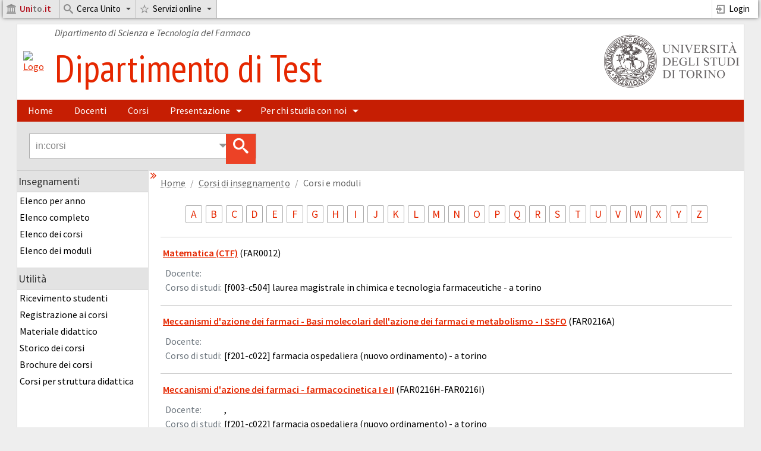

--- FILE ---
content_type: text/html; charset=UTF-8
request_url: http://farmacia.testcampusnet.unito.it/do/corsi.pl/Search?az=M&format=DEFAULT&title=Corsi%20e%20moduli&max=20&first=0&azindex=corso
body_size: 7835
content:
<!DOCTYPE html>
<html class="istanza-classe istanza-df87 db-corsi pg-Search" lang="it">
<head>
<title>Risultati della ricerca - Dipartimento di Test - Università degli Studi di Torino</title>
<meta charset="UTF-8">
<!-- Google / Search Engine Tags -->
<meta itemprop="name" content="Risultati della ricerca">
<meta itemprop="description" content="Corsi di insegnamento della classe di Dipartimento di Test">
<meta itemprop="image" content="http://farmacia.testcampusnet.unito.it/logos/logoSocialMedia.png">
<!-- Facebook Meta Tags -->
<meta property="og:locale" content="it_IT">
<meta property="og:site_name" content="Dipartimento di Test">
<meta property="og:url" content="http://farmacia.testcampusnet.unito.it/do/corsi.pl/Search?az=M&format=DEFAULT&title=Corsi%20e%20moduli&max=20&first=0&azindex=corso">
<meta property="og:type" content="website">
<meta property="og:title" content="Risultati della ricerca">
<meta property="og:description" content="Corsi di insegnamento della classe di Dipartimento di Test">
<meta property="og:image" content="http://farmacia.testcampusnet.unito.it/logos/logoSocialMedia.png">
<!-- Twitter Meta Tags -->
<meta name="twitter:card" content="summary_large_image">
<meta name="twitter:title" content="Risultati della ricerca">
<meta name="twitter:description" content="Corsi di insegnamento della classe di Dipartimento di Test">
<meta name="twitter:image" content="http://farmacia.testcampusnet.unito.it/logos/logoSocialMedia.png">
<meta name="keywords" content="università, didattica, laurea, docenti, corsi di insegnamento, orario lezioni, avvisi studenti, appelli, aule, iscrizione esami, newsletter, verbali, tesi disponibili, wap, Università degli Studi di Torino">
<meta name="author" content="Università degli Studi di Torino">
<meta name="viewport" content="width=device-width, initial-scale=1">
<link rel="shortcut icon" href="/logos/favicon.png">

<link href="/css/themes/vermiglio/stylesheet.css" rel="stylesheet" type="text/css">
<link href="/mycss/stylesheet.css" rel="stylesheet" type="text/css">
<link rel="stylesheet" type="text/css" href="/tools/highslide/highslide.css">
<link rel="stylesheet" type="text/css" href="/tools/prototype/mydows/themes/bootstrap/stylesheet.css">
<link rel="stylesheet" type="text/css" href="/tools/tiny_slider/tiny-slider.css">

<style>h2.icons-homepage-header {display:none}</style>
<script type="text/javascript">var Language="it";</script>
<script type="text/javascript" src="/tools/prototype/prototype.js"></script>
<script type="text/javascript" src="/js/javascripts.js"></script>
<script type="text/javascript" src="/tools/prototype/mydows/mydows.js"></script>
<script type="text/javascript" src="/tools/prototype/scriptaculous/scriptaculous.js?load=effects,dragdrop,controls,slider,builder"></script>
<script type="text/javascript" src="/tools/tablesort/tablesort.min.js"></script>
<script type="text/javascript" src="/tools/tiny_slider/tiny-slider.js"></script>
<script type="text/javascript" src="/tools/highslide/highslide.js"></script>
<script type="text/javascript" src="/tools/tooltip/tooltip.js"></script>
<script type="text/javascript" src="/tools/dropzone/dropzone.js"></script>
<script type="text/javascript" src="/tools/store/store.js"></script>


<script type="text/javascript">
	var HelpBaseURL="/do/aiuto.pl";
	//window.addEventListener('load', function() {FastClick.attach(document.body)}, false);
	hs.graphicsDir = '/tools/highslide/graphics/';
	hs.showCredits = false;
	hs.allowWidthReduction = true;
	hs.allowHeightReduction = true;
	hs.lang = hsLangPack();
	Dropzone.autoDiscover = false;
	var DBL_TAP_THRESHOLD = 300;
</script>
<script type="text/javascript" src="/tools/tocca/Tocca.min.js"></script>
<script type="text/javascript">window.___gcfg = {lang: 'it', parsetags: 'explicit'}</script>
<script type="text/javascript" src="https://apis.google.com/js/platform.js"></script>
</head>

<body >
<!-- Inizio top menu -->
<!--[if lte IE 8]>
    <h3 style="text-align:center; border:4px solid #cc0000;background-color:#ffff00;padding:20px>">Questo sito non supporta versioni di Internet Explorer inferiori alla 9.0.<br>Aggiorna il browser o utilizza Chrome, Firefox, Opera o Safari.<br></h3>
<![endif]-->
<ul class="sky-top-menu sky-top-menu-fixed sky-top-menu-response-to-icons">
	<!-- Unito -->
	<li class="portale-menu menu-ateneo-home">
		<a href="https://www.unito.it"><i class="icon icon-university"></i><strong><span style="color:#b3111e;">Uni</span><span style="color:#737373">to</span><span style="color:#b3111e">.it</span></strong></a>
	</li>
	<!-- Unito -->
	<li aria-haspopup="true" class="portale-menu keep-open menu-ateneo-cerca">
		<a href="#"><i class="icon icon-search3"></i>Cerca Unito<i class="icon icon-indicator icon-arrow-down2"></i></a>
		<div class="grid-container5">
			<form name="cercaUnitoForm" action="javascript:void(0)">
				<fieldset>					
						<label class="radio" style="display:inline">
							<input type="radio" name="engine" value="unito" checked> Unito
						</label>
						<label class="radio" style="display:inline;margin-left:20px;">
							<input type="radio" name="engine" value="rubrica"> Rubrica
						</label>
						<label class="radio" style="display:inline;margin-left:20px;">
							<input type="radio" name="engine" value="iris"> Prodotti della ricerca
						</label>
						<div class="input">
							<button type="submit" class="button mega-menu-search" onClick="cercaUnito()">Cerca</button>
							<input type="text" name="testo" class="mega-menu-search" placeholder="Testo da cercare">
						</div>
				</fieldset>						
			</form>
		</div>
	</li>
	<li aria-haspopup="true" class="portale-menu menu-ateneo-servizi">
		<a href="javascript:void(0);" ><i class="icon icon-star"></i>Servizi online<i class="icon icon-indicator icon-arrow-down2"></i></a>
		<div class="grid-container8">
			<div class="grid-column grid-column3 grid-responsive">
				<h3>Studenti</h3>
				<ul class="regular-list">
					<li><a target=unito href="http://www.unito.it/eduwebmail">Email</a></li>
					<li><a target=unito href="http://www.unito.it/servizi/lo-studio/job-placement">Job Placement</a></li>
					<li><a target=unito href="http://www.unito.it/internazionalita/studiare-e-lavorare-allestero/mobilita-studenti">Mobilità Internazionale</a></li>
					<li><a target=unito href="http://www.unito.it/didattica/tasse">Tasse</a></li>
					<li><a target=unito href="http://www.edisu.piemonte.it">Edisu</a></li>
					<li><a target=unito href="http://www.unito.it/ateneo/organizzazione/organi-di-ateneo/comitato-unico-di-garanzia">Comitato Unico di Garanzia - CUG</a></li>					
					<li><a target=unito href="http://www.unito.it/servizi/lo-studio/studenti-disabili">Servizi per studenti disabili</a></li>
					<li><a target=unito href="http://www.unito.it/ateneo/statuto-e-regolamenti">Statuto e regolamenti</a></li>
					<li><a target=unito href="http://www.unito.it/maps/mappa_strutture.html">UniTO Maps</a></li>
					<li><a target=unito href="http://www.unito.it/servizi/lo-studio/certificazione-informatica">ECDL</a></li>
					<li><a target=unito href="http://www.custorino.it/homepage">Sport</a></li>
					<li><a target=unito href="http://www.unito.it/servizi/servizi-line/tutti-i-servizi-line">Altri servizi online di Unito</a></li>
				</ul>
			</div>
			<div class="grid-column grid-column3 grid-responsive">
				<h3>Docenti</h3>
				<ul class="regular-list">	
					<li><a target=unito href="http://my.unito.it">MyUniTO</a></li>
					<li><a target=unito href="http://www.unito.it/servizi/servizi-line/webmail/webmail-personale">Email</a></li>
					<li><a target=unito href="http://www.unito.it/didattica/e-learning">E-Learning</a></li>
					<li><a target=unito href="https://www.unito.u-gov.it/u-gov/bp/desktop/desktop/appdesktop.iface?area=arpx">Catalogo Prodotti della Ricerca</a></li>
					<li><a target=unito href="http://calendar.unito.it">Google Apps di UniTO</a></li>
					<li><a target=unito href="http://www.unito.it/intranet">Intranet</a></li>
				</ul>
			</div>
			<div class="grid-column grid-column2 grid-responsive">
				<h3>Unito people</h3>
				<ul class="social">
					<li class=facebook><a target=unitoSocial href="https://www.facebook.com/unito.it"><i class="icon icon-facebook"></i>Facebook</a></li>
					<li class=twitter><a target=unitoSocial href="http://twitter.com/unito"><i class="icon icon-twitter"></i>Twitter</a></li>
					<li class=youtube><a target=unitoSocial href="http://www.youtube.com/unitoyou"><i class="icon icon-youtube"></i>YouTube</a></li>
					<li class=myblog><a target=unitoSocial href="http://www.unito.it/media/"><i class="icon icon-tv"></i>Unito media</a></li>
				</ul>
			</div>
		</div>
	</li>
	<!-- User menu -->
		<li class="user-menu right">
	<a href="https://signin.campusnet.unito.it/do/home.pl/Login?language=it;referer=http%3a%2f%2ffarmacia%2etestcampusnet%2eunito%2eit%2fdo%2fcorsi%2epl%2fSearch%3fmax%3d20%26azindex%3dcorso%26az%3dM%26title%3dCorsi%2520e%2520moduli%26first%3d0%26format%3dDEFAULT" TARGET=_parent title="Accesso studenti e docenti"><i class="icon icon-enter"></i>Login</a>
</li>

	<!-- User Menu -->
</ul>
<!-- Fine top menu -->
<script type="text/javascript">

Element.observe(window, 'load', function() {
	$$("ul.sky-top-menu > li > a", "ul.sky-mega-menu > li > a").each(function(h) {
		$(h).observe("click", function(e) {
			myMegaMenuOpen(this,e);
		});
		$(h).observe("mouseover", function(e) {
			if (this.up("ul").openMenu) {
				myMegaMenuOpen(this,e);
			}
		});
	});
});

Event.observe(document, "click", function(e) {myMegaMenuClose(e);myMegaMenuReset();});
Event.observe(document, "blur", function(e) {myMegaMenuClose(false);myMegaMenuReset();});
Event.observe(window, "beforeunload", function(e) {myMegaMenuClose(false);myMegaMenuReset();});

function myMegaMenuOpen(h, e) {
	var navbar = h.up("ul");
	if (isObj(navbar.openMenu)  && navbar.openMenu == h) {
		return;
	}
	myMegaMenuReset();
	navbar.openMenu = h;
	if (isObj(h.next("div"))) {
		if (! h.next("div").hasClassName("menu-open") && ! h.next("div").hasClassName("menu-right-open")) {
			myMegaMenuClose(false);
		}
	} else {
		myMegaMenuClose(false);
	}
	if (h.up().readAttribute("aria-haspopup")) {
		if (h.up().hasClassName("right")) {
			h.next("div").toggleClassName("menu-right-open");
		} else {
			h.next("div").toggleClassName("menu-open");
		}
		Event.stop(e);
	}
}

function myMegaMenuClose(e) {
	$$(".menu-open", ".menu-right-open").each(function(k) {
		if (!e || ! e.target.descendantOf(k)) {
			k.removeClassName("menu-open");
			k.removeClassName("menu-right-open");
		}
	});
}

function myMegaMenuReset() {

	$$("ul.sky-top-menu", "ul.sky-mega-menu").each(function(h) {
		h.openMenu = null;
	});

}


function cercaUnito() {
	var search_engine = getFormValue("cercaUnitoForm", "engine");
	var testo = getFormValue("cercaUnitoForm", "testo");
	testo = encodeURIComponent(testo.strip());
	if (testo.length) {
		if (search_engine == "rubrica") {
			document.location.href="https://www.serviziweb.unito.it/rubrica/rubricaRisultati.php?tipoRic=cog&txtCognome=" + testo;
		} else if(search_engine == "iris") {
			document.location.href="https://iris.unito.it/simple-search?query=" + testo;		
		} else {
			document.location.href="https://www.unito.it/search/google/" + testo;
		}
	}
	return false;
}

</script>

<div id="pageWrapper">


<!-- Inizio intestazione pagina -->
<div id="pageHeader">
	
	<div id="logoUniversitaAlt"><a href="https://www.unito.it" title="https://www.unito.it"><img src="/logos/logoUnitoSmall.png" alt="Logo Università" class="responsive"></a></div>
	<div id="logoIstanza">
		<a href="/" title="Home"><img src="/images/logo.gif" title="" alt="Logo"></a>
	</div>
	<div id="nomeIstanza">
		<h3><a href="http://www.dstf.unito.it" title="Vai al sito della struttura didattica &#8599;" target="struttura">Dipartimento di Scienza e Tecnologia del Farmaco</a></h3>
		<h2 style="font-size:5.0vw"><a href="/" title="Home">Dipartimento di Test</a></h2>
	</div>
	<div id="logoUniversita">
		<a href="https://www.unito.it" title="https://www.unito.it"><img src="/logos/logoUnito.png" alt="Logo Università"></a>
	</div>
</div>
<!-- Fine intestazione pagina -->


<div id="NavigationBar" class="navigation-bar"><ul class="sky-mega-menu sky-mega-menu-anim-fade sky-mega-menu-response-to-switcher">
<li class="switcher">
	<a href="javascript:void(0);"><i class="icon icon-menu42"></i>Menu</a>
</li>
<li></li>
<li  ><a target=_parent href="/do/home.pl" title="prova tooltip"  >Home</A></li>
<li  ><a target=_parent href="/do/docenti.pl/Search?title=In%20ordine%20alfabetico"   >Docenti</A></li>
<li  ><a target=_parent href="/do/corsi.pl/Search"   >Corsi</A></li>
<li aria-haspopup="true" ><a target=_parent href="#submenu"   >Presentazione<i class="icon icon-indicator icon-arrow-down2"></i></A><div class="grid-container3">
<ul>
<li  ><a target=_parent href="/do/home.pl/View?doc=prova2.html"   >Perché studiare Scienza e Tecnologia del Farmaco</A></li>
<li  ><a target=_parent href=""   >Orientamento</A></li>
<li  ><a target=_parent href=""   >Requisiti di ammissione</A></li>
<li  ><a target=_parent href=""   >Profili professionali</A></li>
<li  ><a target=_parent href=""   >Dove siamo</A></li>
<li  ><a target=_parent href=""   >Contatti</A></li>
<li  ><a href="http://scenario-unito.cineca.it/2013/ltc/dstf/"   target="_blank">Scenario didattico</A></li>
<li  ><a target=_parent href=""   >Mappa dei concetti</A></li>
</ul></div></li>
<li aria-haspopup="true" ><a target=_parent href="#submenu"   >Per chi studia con noi<i class="icon icon-indicator icon-arrow-down2"></i></A><div class="grid-container3">
<ul>
<li  ><a target=_parent href="/do/corsi.pl/Search?title=In%20ordine%20alfabetico"   >Insegnamenti</A></li>
<li  ><a target=_parent href="/do/lezioni.pl"   >Orario Lezioni</A></li>
<li  ><a target=_parent href="http://farmacia.testcampusnet.unito.it/do/docenti.pl/Search?format=8;title=Elenco%20contatti;max=5000"   >Docenti</A></li>
<li  ><a href="http://www.unito.it/unitoWAR/page/istituzionale/servizi_studenti1/piano_carriere1"   target="_blank">Piano carriera</A></li>
<li aria-haspopup="true" ><a target=_parent href="#submenu"   >Esami<i class="icon icon-indicator icon-arrow-right2"></i></A><div class="grid-container3">
<ul>
<li  ><a target=_parent href=""   >Informazioni esami</A></li>
<li  ><a target=_parent href=""   >iscrizione esami</A></li>
<li aria-haspopup="true" ><a target=_parent href="#submenu"   >Tesi<i class="icon icon-indicator icon-arrow-right2"></i></A><div class="grid-container3">
<ul>
<li  ><a target=_parent href=""   >Informazioni tesi</A></li>
<li  ><a target=_parent href=""   >Prenotazione tesi</A></li>
</ul></div></li>
</ul></div></li>
<li aria-haspopup="true" ><a target=_parent href="#submenu"   >Aule e laboratori<i class="icon icon-indicator icon-arrow-right2"></i></A><div class="grid-container3">
<ul>
<li  ><a target=_parent href="/do/strutture.pl/Search"   >Strutture</A></li>
<li  ><a target=_parent href="/do/aule.pl/Search"   >Aule</A></li>
</ul></div></li>
</ul></div></li>
</ul>
</div>

<div id="pageTitle"><div class="GSearch-wrapper">
	<div id="GSearchBox" class="gsearch-box">
		<form id="GSearchForm" name="GSearchForm" method=get accept-charset="utf-8" action="/do/home.pl/GSearch" onSubmit="GSearchOnSubmit()">
		<input id="GSearch" name=search type=text value='in:corsi ' autocomplete=off onFocus="focusGSearchInput()" onBlur="blurGSearchInput()">
		<span id="GSearchMenuHandle" class="gsearch-arrow" onClick="openGSearchMenu()"><i class="icon icon-arrow-down2"></i></span>
		<span id="GsearchSubmit" class="gsearch-submit" onClick="GSearchSubmit()"><i class="icon icon-search3"></i></span>
		<div id=GSearchMenu class="gsearch-menu" style="display:none;z-index:600">
			<div class="gsearch-menu-header">
				<span>Cerca in:</span>
				<span id="GsearchAdvanced" class="gsearch-advanced" data-root="/do/" onClick="openAdvancedSearch()">Ricerca avanzata</span>
			</div>
			<div class="gsearch-menu-items">
			<a href="javascript:void(0)" onClick="setSearchInTable('')">Tutto il sito</a>
			<a href="javascript:void(0)" onClick="setSearchInTable('appelli')">Appelli</a>
<a href="javascript:void(0)" onClick="setSearchInTable('aule')">Aule</a>
<a href="javascript:void(0)" onClick="setSearchInTable('avvisi')">Avvisi</a>
<a href="javascript:void(0)" onClick="setSearchInTable('bandi')">Bandi</a>
<a href="javascript:void(0)" onClick="setSearchInTable('bacheca')">Bacheca</a>
<a href="javascript:void(0)" onClick="setSearchInTable('corsi')">Corsi</a>
<a href="javascript:void(0)" onClick="setSearchInTable('didattica')">Materiale didattico</a>
<a href="javascript:void(0)" onClick="setSearchInTable('docenti')">Docenti</a>
<a href="javascript:void(0)" onClick="setSearchInTable('documenti')">Documenti</a>
<a href="javascript:void(0)" onClick="setSearchInTable('esami')">Esami</a>
<a href="javascript:void(0)" onClick="setSearchInTable('iscritti')">Iscritti ai corsi</a>
<a href="javascript:void(0)" onClick="setSearchInTable('lezioni')">Lezioni</a>
<a href="javascript:void(0)" onClick="setSearchInTable('links')">Links</a>
<a href="javascript:void(0)" onClick="setSearchInTable('studenti')">Studenti</a>
<a href="javascript:void(0)" onClick="setSearchInTable('tesi')">Tesi</a>
<a href="javascript:void(0)" onClick="setSearchInTable('verbali')">Verbali</a>

			</div>
		</div>
		</form>
	</div>
</div>
<script type="text/javascript"> 
SetCookie('gs', 0, null, '/');
</script>
</div>
<div id="pageBody" class="pageBody-corsi">
<div id="leftColumn"><div id="leftColumnWrapper">

<div id="boxCORSI-MENU-1" class="side-menu">
<h3>Insegnamenti</h3>
<div id="menuwrapCORSI-MENU-1" class="side-menu-wrapper">

<ul id="menuCORSI-MENU-1" class="sky-side-menu sky-side-menu-pos-left sky-side-menu-anim-scale">
<li id="item1CORSI-MENU-1" ><A HREF="/do/corsi.pl/BrowseYears">Elenco per anno</A></li>
<li id="item2CORSI-MENU-1" ><A HREF="/do/corsi.pl/Search?azindex=corso&title=Corsi%20e%20moduli">Elenco completo</A></li>
<li id="item3CORSI-MENU-1" ><A HREF="/do/corsi.pl/Search?azindex=corso&search=-categoria:modulo&title=Corsi">Elenco dei corsi</A></li>
<li id="item4CORSI-MENU-1" ><A HREF="/do/corsi.pl/Search?azindex=corso&search=categoria:modulo&title=Moduli">Elenco dei moduli</A></li>

</ul>
</div>
</div>

<div id="boxCORSI-MENU-2" class="side-menu">
<h3>Utilità</h3>
<div id="menuwrapCORSI-MENU-2" class="side-menu-wrapper">

<ul id="menuCORSI-MENU-2" class="sky-side-menu sky-side-menu-pos-left sky-side-menu-anim-scale">
<li id="item1CORSI-MENU-2" ><A HREF="/do/docenti.pl/Search?format=8&rs=1&max=5000&title=Ricevimento%20studenti">Ricevimento studenti</A></li>
<li id="item2CORSI-MENU-2" ><A HREF="/do/iscritti.pl">Registrazione ai corsi</A></li>
<li id="item3CORSI-MENU-2" ><A HREF="/do/didattica.pl">Materiale didattico</A></li>
<li id="item4CORSI-MENU-2" ><A HREF="/do/storicocorsi.pl">Storico dei corsi</A></li>
<li id="item5CORSI-MENU-2" ><A HREF="/corsi/corsi.pdf">Brochure dei corsi</A></li>
<li id="item6CORSI-MENU-2" ><A HREF="/do/corsi.pl/AllFaculty">Corsi per struttura didattica</A></li>

</ul>
</div>
</div>

</div></div><a id="leftColumnSwitcher" class="left-column-switcher" href="javascript:void(0)"><i class="icon icon-chevron2-right"></i></a>
<div id="contentColumn">
<div id="contentWrapper">
<div id="contentDiv">

<div id="contentPath"><ul><li><a href="/do/home.pl">Home</a></li><li><a href="/do/corsi.pl/Home">Corsi di insegnamento</a></li><li><span>Corsi e moduli</span></li></ul></div>
<!-- WBB{head;Search} would be here -->
<!--PAGEBODY1-->



<ul class="az-index">
<li class="az-A"><a href="/do/corsi.pl/Search?az=A&max=20&azindex=corso&title=Corsi%20e%20moduli&first=0&format=DEFAULT">A</a>
<li class="az-B"><a href="/do/corsi.pl/Search?az=B&max=20&azindex=corso&title=Corsi%20e%20moduli&first=0&format=DEFAULT">B</a>
<li class="az-C"><a href="/do/corsi.pl/Search?az=C&max=20&azindex=corso&title=Corsi%20e%20moduli&first=0&format=DEFAULT">C</a>
<li class="az-D"><a href="/do/corsi.pl/Search?az=D&max=20&azindex=corso&title=Corsi%20e%20moduli&first=0&format=DEFAULT">D</a>
<li class="az-E"><a href="/do/corsi.pl/Search?az=E&max=20&azindex=corso&title=Corsi%20e%20moduli&first=0&format=DEFAULT">E</a>
<li class="az-F"><a href="/do/corsi.pl/Search?az=F&max=20&azindex=corso&title=Corsi%20e%20moduli&first=0&format=DEFAULT">F</a>
<li class="az-G"><a href="/do/corsi.pl/Search?az=G&max=20&azindex=corso&title=Corsi%20e%20moduli&first=0&format=DEFAULT">G</a>
<li class="az-H"><a href="/do/corsi.pl/Search?az=H&max=20&azindex=corso&title=Corsi%20e%20moduli&first=0&format=DEFAULT">H</a>
<li class="az-I"><a href="/do/corsi.pl/Search?az=I&max=20&azindex=corso&title=Corsi%20e%20moduli&first=0&format=DEFAULT">I</a>
<li class="az-J"><a href="/do/corsi.pl/Search?az=J&max=20&azindex=corso&title=Corsi%20e%20moduli&first=0&format=DEFAULT">J</a>
<li class="az-K"><a href="/do/corsi.pl/Search?az=K&max=20&azindex=corso&title=Corsi%20e%20moduli&first=0&format=DEFAULT">K</a>
<li class="az-L"><a href="/do/corsi.pl/Search?az=L&max=20&azindex=corso&title=Corsi%20e%20moduli&first=0&format=DEFAULT">L</a>
<li class="az-M az-active"><a href="/do/corsi.pl/Search?az=M&max=20&azindex=corso&title=Corsi%20e%20moduli&first=0&format=DEFAULT">M</a>
<li class="az-N"><a href="/do/corsi.pl/Search?az=N&max=20&azindex=corso&title=Corsi%20e%20moduli&first=0&format=DEFAULT">N</a>
<li class="az-O"><a href="/do/corsi.pl/Search?az=O&max=20&azindex=corso&title=Corsi%20e%20moduli&first=0&format=DEFAULT">O</a>
<li class="az-P"><a href="/do/corsi.pl/Search?az=P&max=20&azindex=corso&title=Corsi%20e%20moduli&first=0&format=DEFAULT">P</a>
<li class="az-Q"><a href="/do/corsi.pl/Search?az=Q&max=20&azindex=corso&title=Corsi%20e%20moduli&first=0&format=DEFAULT">Q</a>
<li class="az-R"><a href="/do/corsi.pl/Search?az=R&max=20&azindex=corso&title=Corsi%20e%20moduli&first=0&format=DEFAULT">R</a>
<li class="az-S"><a href="/do/corsi.pl/Search?az=S&max=20&azindex=corso&title=Corsi%20e%20moduli&first=0&format=DEFAULT">S</a>
<li class="az-T"><a href="/do/corsi.pl/Search?az=T&max=20&azindex=corso&title=Corsi%20e%20moduli&first=0&format=DEFAULT">T</a>
<li class="az-U"><a href="/do/corsi.pl/Search?az=U&max=20&azindex=corso&title=Corsi%20e%20moduli&first=0&format=DEFAULT">U</a>
<li class="az-V"><a href="/do/corsi.pl/Search?az=V&max=20&azindex=corso&title=Corsi%20e%20moduli&first=0&format=DEFAULT">V</a>
<li class="az-W"><a href="/do/corsi.pl/Search?az=W&max=20&azindex=corso&title=Corsi%20e%20moduli&first=0&format=DEFAULT">W</a>
<li class="az-X"><a href="/do/corsi.pl/Search?az=X&max=20&azindex=corso&title=Corsi%20e%20moduli&first=0&format=DEFAULT">X</a>
<li class="az-Y"><a href="/do/corsi.pl/Search?az=Y&max=20&azindex=corso&title=Corsi%20e%20moduli&first=0&format=DEFAULT">Y</a>
<li class="az-Z"><a href="/do/corsi.pl/Search?az=Z&max=20&azindex=corso&title=Corsi%20e%20moduli&first=0&format=DEFAULT">Z</a>
</ul><div class="corsi-format-default list-table list-table-standard list-table-line-separated"><div class="list-row">
	<div class="list-cell width-100">
		<span class="block"><a href="/do/corsi.pl/Show?_id=5851" class="bold">Matematica (CTF)</a> (FAR0012)</span>
		<div class="div-table spacerows scheda-corso" style="margin-top:10px"><div class="div-tr"><div class="div-td color-dark-gray">Docente:</div><div class="div-td"></div></div>
<div class="div-tr"><div class="div-td color-dark-gray">Corso di studi:</div><div class="div-td">[f003-c504] laurea magistrale in chimica e tecnologia farmaceutiche - a torino</div></div>
</div>
	</div>
	<div class="list-cell list-cell-icons"></div>
</div><div class="list-row">
	<div class="list-cell width-100">
		<span class="block"><a href="/do/corsi.pl/Show?_id=6d82" class="bold">Meccanismi d&#39;azione dei farmaci - Basi molecolari dell&#39;azione dei farmaci e metabolismo - I SSFO</a> (FAR0216A)</span>
		<div class="div-table spacerows scheda-corso" style="margin-top:10px"><div class="div-tr"><div class="div-td color-dark-gray">Docente:</div><div class="div-td"></div></div>
<div class="div-tr"><div class="div-td color-dark-gray">Corso di studi:</div><div class="div-td">[f201-c022] farmacia ospedaliera (nuovo ordinamento) - a torino</div></div>
</div>
	</div>
	<div class="list-cell list-cell-icons"></div>
</div><div class="list-row">
	<div class="list-cell width-100">
		<span class="block"><a href="/do/corsi.pl/Show?_id=61b6" class="bold">Meccanismi d&#39;azione dei farmaci - farmacocinetica I e II</a> (FAR0216H-FAR0216I)</span>
		<div class="div-table spacerows scheda-corso" style="margin-top:10px"><div class="div-tr"><div class="div-td color-dark-gray">Docente:</div><div class="div-td">, </div></div>
<div class="div-tr"><div class="div-td color-dark-gray">Corso di studi:</div><div class="div-td">[f201-c022] farmacia ospedaliera (nuovo ordinamento) - a torino</div></div>
</div>
	</div>
	<div class="list-cell list-cell-icons"></div>
</div><div class="list-row">
	<div class="list-cell width-100">
		<span class="block"><a href="/do/corsi.pl/Show?_id=b1ef" class="bold">Metaboliti secondari di origine vegetale (Tecniche Erboristiche)</a> (STF0004)</span>
		<div class="div-table spacerows scheda-corso" style="margin-top:10px"><div class="div-tr"><div class="div-td color-dark-gray">Docente:</div><div class="div-td"></div></div>
<div class="div-tr"><div class="div-td color-dark-gray">Corso di studi:</div><div class="div-td">[f003-c701] laurea in tecniche erboristiche - a savigliano</div></div>
</div>
	</div>
	<div class="list-cell list-cell-icons"></div>
</div><div class="list-row">
	<div class="list-cell width-100">
		<span class="block"><a href="/do/corsi.pl/Show?_id=9fac" class="bold">Metodi di analisi dei farmaci e radiofarmacia (SSFO)</a> (FAR0217A)</span>
		<div class="div-table spacerows scheda-corso" style="margin-top:10px"><div class="div-tr"><div class="div-td color-dark-gray">Docente:</div><div class="div-td"></div></div>
</div>
	</div>
	<div class="list-cell list-cell-icons"></div>
</div><div class="list-row">
	<div class="list-cell width-100">
		<span class="block"><a href="/do/corsi.pl/Show?_id=f2fb" class="bold">Metodi Fisici in Chimica Organica (CTF)</a> (FAR0031)</span>
		<div class="div-table spacerows scheda-corso" style="margin-top:10px"><div class="div-tr"><div class="div-td color-dark-gray">Docente:</div><div class="div-td"></div></div>
<div class="div-tr"><div class="div-td color-dark-gray">Corso di studi:</div><div class="div-td">[f003-c504] laurea magistrale in chimica e tecnologia farmaceutiche - a torino</div></div>
</div>
	</div>
	<div class="list-cell list-cell-icons"></div>
</div><div class="list-row">
	<div class="list-cell width-100">
		<span class="block"><a href="/do/corsi.pl/Show?_id=2c45" class="bold">Metodologie analitiche e diagnostica clinica   </a> (FAR0176)</span>
		<div class="div-table spacerows scheda-corso" style="margin-top:10px"><div class="div-tr"><div class="div-td color-dark-gray">Docente:</div><div class="div-td"></div></div>
<div class="div-tr"><div class="div-td color-dark-gray">Corso di studi:</div><div class="div-td">[f201-c022] farmacia ospedaliera (nuovo ordinamento) - a torino</div></div>
</div>
	</div>
	<div class="list-cell list-cell-icons"></div>
</div><div class="list-row">
	<div class="list-cell width-100">
		<span class="block"><a href="/do/corsi.pl/Show?_id=40b5" class="bold">Metodologie analitiche e diagnostica clinica - I SSFO</a> (FAR0178)</span>
		<div class="div-table spacerows scheda-corso" style="margin-top:10px"><div class="div-tr"><div class="div-td color-dark-gray">Docente:</div><div class="div-td">, , </div></div>
<div class="div-tr"><div class="div-td color-dark-gray">Corso di studi:</div><div class="div-td">[f201-c022] farmacia ospedaliera (nuovo ordinamento) - a torino</div></div>
</div>
	</div>
	<div class="list-cell list-cell-icons"></div>
</div><div class="list-row">
	<div class="list-cell width-100">
		<span class="block"><a href="/do/corsi.pl/Show?_id=94bd" class="bold">Microbiologia (CTF)</a> (FAR0016)</span>
		<div class="div-table spacerows scheda-corso" style="margin-top:10px"><div class="div-tr"><div class="div-td color-dark-gray">Docente:</div><div class="div-td"></div></div>
<div class="div-tr"><div class="div-td color-dark-gray">Corso di studi:</div><div class="div-td">[f003-c504] laurea magistrale in chimica e tecnologia farmaceutiche - a torino</div></div>
</div>
	</div>
	<div class="list-cell list-cell-icons"></div>
</div><div class="list-row">
	<div class="list-cell width-100">
		<span class="block"><a href="/do/corsi.pl/Show?_id=62ee" class="bold">Microbiologia (Farmacia)</a> (FAR0051)</span>
		<div class="div-table spacerows scheda-corso" style="margin-top:10px"><div class="div-tr"><div class="div-td color-dark-gray">Docente:</div><div class="div-td"></div></div>
<div class="div-tr"><div class="div-td color-dark-gray">Corso di studi:</div><div class="div-td">[f003-c503] laurea magistrale in farmacia - a torino</div></div>
</div>
	</div>
	<div class="list-cell list-cell-icons"></div>
</div><div class="list-row">
	<div class="list-cell width-100">
		<span class="block"><a href="/do/corsi.pl/Show?_id=fe99" class="bold">Microbiologia (Tecniche erboristiche)</a> (FAR0253)</span>
		<div class="div-table spacerows scheda-corso" style="margin-top:10px"><div class="div-tr"><div class="div-td color-dark-gray">Docente:</div><div class="div-td"></div></div>
<div class="div-tr"><div class="div-td color-dark-gray">Corso di studi:</div><div class="div-td">[f003-c701] laurea in tecniche erboristiche - a savigliano</div></div>
</div>
	</div>
	<div class="list-cell list-cell-icons"></div>
</div></div>


<!--PAGEBODY2-->
<!-- WBB{foot;Search} would be here --></div><!-- content -->
<div id="pageToolbar">
	
	<ul><li><A HREF="/do/home.pl"  title="HOME"><i class="icon icon-home4"></i></A></li><li><A HREF="javascript:void(0)" onClick="feed=window.open('/do/corsi.pl/Search?search=%7bcorso%7d%3d%7e%2f%5eM%2fi;format=RSS;sort=TIME', 'XML');feed.focus();" TITLE="Feed RSS"><i class="icon icon-feed"></i></A></li><li><A href="javascript:void(0)" onClick="PrintPage(this,'/do/corsi.pl')" title="Stampa"><i class="icon icon-print2"></i></A></li><li><A  href="javascript:void(0)" onClick="SharePage(this,'/do/corsi.pl')" title="Condividi"><i class="icon icon-share2"></i></A></li><li><A id=HelpBtn href="javascript:void(0)" onClick="openHelpBrowser();" title="Help"><i class="icon icon-support"></i></A></li></ul>
</div>
</div> <!-- contentWrapper -->
</div> <!-- contentColumn -->
	
</div>
</div> <!-- pageWrapper -->
<script type="text/javascript">
if (isObj($("leftColumnSwitcher"))) {
	$("leftColumnSwitcher").observe("click", function(e) {
		this.toggleClassName("active");
		$("leftColumn").toggleClassName("active");
		Event.stop(e);
	});
	swipedetect($("leftColumn"), function(swipedir){
		if (swipedir == "left") {
			$("leftColumnSwitcher").click();
		}
	});
}

if (isObj($("rightColumnSwitcher"))) {
	$("rightColumnSwitcher").observe("click", function(e) {
		this.toggleClassName("active");
		$("rightColumn").toggleClassName("active");
		Event.stop(e);
	});
	swipedetect($("rightColumn"), function(swipedir){
		if (swipedir == "right") {
			$("rightColumnSwitcher").click();
		}
	});
}

function moveToolbarUp() {
	var div= document.getElementById("contentDiv");
	if (div.scrollWidth > div.clientWidth) {
		$("pageToolbar").style.bottom = "14px";
	} else {
		$("pageToolbar").style.bottom = "0px";
	}
}

Element.observe(window, "load", moveToolbarUp);
Event.observe(window, "resize", moveToolbarUp);
</script>
<div id="pageFooterWrapper">
<!-- Inizio footer -->
<div id="pageFooter">
<div class="cols25">
<h3>Universit&agrave; degli Studi di Torino<i class="icon icon-chevron-down " onClick="toggleFooterElement('footer_address', this)"></i></h3>
<div id="footer_address_mobile"></div>
<div id="footer_address">
Via Verdi, 8 - 10124 Torino<br>
P.I. 02099550010<br>
C.F. 80088230018<br>
</div>
</div>

<div class="cols25">
<h3>Dipartimento di Test<i class="icon icon-chevron-down " onClick="toggleFooterElement('footer_info', this)"></i></h3>
<div id="footer_info_mobile"></div>
<div id="footer_info">
teso personalizzato
</div>
</div>


<div class="cols25">
<h3>Link utili<i class="icon icon-chevron-down" onClick="toggleFooterElement('footer_links', this)"></i></h3>
<div id="footer_links_mobile"></div>
<div id="footer_links">
<ul class="no-bullets">
	<li><A HREF="https://www.unito.it/accessibilita">Accessibilità</a></li>
	<li><A HREF="https://www.unito.it/note-legali">Note legali</a></li>
	<li><A HREF="https://www.unito.it/privacy">Privacy e Cookie policy</a></li>
	<li><A HREF="https://www.unito.it/ateneo/amministrazione-trasparente">Amministrazione trasparente</a></li>
	<li><A HREF="https://www.unito.it/emergenze-contatti-pec-urp">Emergenze - Contatti - PEC - URP</a></li>	
</ul>
</div>
</div>

<div class="cols25">
<h3>Contatti<i class="icon icon-chevron-down " onClick="toggleFooterElement('footer_contacts', this)"></i></h3>
<div id="footer_contacts_mobile"></div>
<div id="footer_contacts">
<ul class="no-bullets">
	<li><i class="icon icon-phone icon-fw"></i>011 670765</li>
	<li><i class="icon icon-envelope icon-fw"></i><A HREF="mailto:alessandro.luison@unito.it">alessandro.luison@unito.it</a></li>
	<li><i class="icon icon-smiley icon-fw"></i><A HREF="/do/home.pl/Webmanager">Webmaster</a></li>
</ul>

</div>
</div>
</div>

<div id="poweredBy">
	<A HREF="https://www.campusnet.unito.it">Campusnet Unito</A>
</div>

<script type="text/javascript">

function toggleFooterElement(id,h) {

	if ($(id + '_mobile').innerHTML == "") {
		$(id + '_mobile').innerHTML = $(id).innerHTML;
		h.addClassName('icon-flip-vertical');
	} else {
		$(id + '_mobile').innerHTML = '';
		h.removeClassName('icon-flip-vertical');
	}
}

</script>

<!-- GA SERVICE-->
<script type="text/javascript">
(function(i,s,o,g,r,a,m){i['GoogleAnalyticsObject']=r;i[r]=i[r]||function(){
(i[r].q=i[r].q||[]).push(arguments)},i[r].l=1*new Date();a=s.createElement(o),
m=s.getElementsByTagName(o)[0];a.async=1;a.src=g;m.parentNode.insertBefore(a,m)
})(window,document,'script','//www.google-analytics.com/analytics.js','ga');

ga('create', 'UA-12345-5', 'auto');
ga('set', 'dimension1', 'guest');
ga('set', 'dimension2', 'desktop');
ga('set', 'dimension3', 'it');
ga('send', 'pageview');

</script>



</div>


<div id=scrollToTop style="display:none"><a href="javascript:void(0)" title="Top" onclick="backtoptop();"><i class="icon icon-chevron2-up"></i></a></div>
<script type="text/javascript">
Event.observe(window, "scroll", toggle_backtoptop);
</script>
<div style="display:none"><a href="/do/corsi.pl/Trap">Non cliccare qui!</a></div>
</body>
</html>


--- FILE ---
content_type: text/css
request_url: http://farmacia.testcampusnet.unito.it/css/fonts/campusnet-icons.css
body_size: 5776
content:
@font-face {
  font-family: 'campusnet-icons';
  src:  url('campusnet-icons.eot?kdhgvo');
  src:  url('campusnet-icons.eot?kdhgvo#iefix') format('embedded-opentype'),
    url('campusnet-icons.ttf?kdhgvo') format('truetype'),
    url('campusnet-icons.woff?kdhgvo') format('woff'),
    url('campusnet-icons.svg?kdhgvo#campusnet-icons') format('svg');
  font-weight: normal;
  font-style: normal;
  font-display: block;
}

/* rb add 08082022
@font-face {
  font-family: 'campusnet-icons';
  src:  url('fonts/campusnet-icons.eot?sav5g8');
  src:  url('fonts/campusnet-icons.eot?sav5g8#iefix') format('embedded-opentype'),
    url('fonts/campusnet-icons.ttf?sav5g8') format('truetype'),
    url('fonts/campusnet-icons.woff?sav5g8') format('woff'),
    url('fonts/campusnet-icons.svg?sav5g8#campusnet-icons') format('svg');
  font-weight: normal;
  font-style: normal;
  font-display: block;
} */

i.icon {
  /* use !important to prevent issues with browser extensions that change fonts */
  font-family: 'campusnet-icons' !important;
  speak: none;
  font-style: normal;
  font-weight: normal;
  font-variant: normal;
  text-transform: none;
  line-height: 1;

  /* Better Font Rendering =========== */
  -webkit-font-smoothing: antialiased;
  -moz-osx-font-smoothing: grayscale;
}

/* rb add 080802022 */
.icon-discord1:before {
  content: "\e930";
  color: #7289da;
}

.icon-discord:before {
  content: "\e92f";
}
/* rb end */

/* rb add 23052023 */
.icon-telegram1:before {
  content: "\ea95"; /*e932*/
  color: #6e6e6e;
}

/* .icon-telegram:before {
  content: "\e933";
} */
/* rb end */

.icon-home:before {
  content: "\e000";
}
.icon-home3:before {
  content: "\e002";
}
.icon-home4:before {
  content: "\e003";
}
.icon-home5:before {
  content: "\e005";
}
.icon-office:before {
  content: "\e007";
}
.icon-newspaper:before {
  content: "\e008";
}
.icon-pencil:before {
  content: "\e009";
}
.icon-pencil2:before {
  content: "\e00a";
}
.icon-pencil3:before {
  content: "\e00b";
}
.icon-pencil4:before {
  content: "\e00c";
}
.icon-marker:before {
  content: "\e012";
}
.icon-eyedropper:before {
  content: "\e014";
}
.icon-paint-format:before {
  content: "\e017";
}
.icon-image:before {
  content: "\e019";
}
.icon-images:before {
  content: "\e01a";
}
.icon-camera:before {
  content: "\e01f";
}
.icon-camera2:before {
  content: "\e020";
}
.icon-headphones:before {
  content: "\e027";
}
.icon-play:before {
  content: "\e028";
}
.icon-movie:before {
  content: "\e029";
}
.icon-film:before {
  content: "\e02c";
}
.icon-film2:before {
  content: "\e02d";
}
.icon-camera3:before {
  content: "\e02e";
}
.icon-dice:before {
  content: "\e031";
}
.icon-pacman:before {
  content: "\e032";
}
.icon-bullhorn:before {
  content: "\e03c";
}
.icon-megaphone:before {
  content: "\e03d";
}
.icon-new:before {
  content: "\e03e";
}
.icon-connection:before {
  content: "\e03f";
}
.icon-mic:before {
  content: "\e045";
}
.icon-mic2:before {
  content: "\e047";
}
.icon-book:before {
  content: "\e048";
}
.icon-book2:before {
  content: "\e049";
}
.icon-books:before {
  content: "\e04a";
}
.icon-library:before {
  content: "\e04b";
}
.icon-university:before {
  content: "\e612";
}
.icon-file:before {
  content: "\e04c";
}
.icon-profile:before {
  content: "\e04d";
}
.icon-file2:before {
  content: "\e04e";
}
.icon-file3:before {
  content: "\e04f";
}
.icon-file4:before {
  content: "\e050";
}
.icon-file5:before {
  content: "\e051";
}
.icon-file6:before {
  content: "\e052";
}
.icon-file-plus:before {
  content: "\e053";
}
.icon-file-minus:before {
  content: "\e054";
}
.icon-file-download:before {
  content: "\e055";
}
.icon-file-upload:before {
  content: "\e056";
}
.icon-file-check:before {
  content: "\e057";
}
.icon-file-remove:before {
  content: "\e058";
}
.icon-file7:before {
  content: "\e059";
}
.icon-copy:before {
  content: "\e05a";
}
.icon-copy2:before {
  content: "\e05b";
}
.icon-copy3:before {
  content: "\e05c";
}
.icon-copy4:before {
  content: "\e05d";
}
.icon-paste:before {
  content: "\e05e";
}
.icon-paste2:before {
  content: "\e05f";
}
.icon-paste3:before {
  content: "\e060";
}
.icon-stack:before {
  content: "\e061";
}
.icon-folder:before {
  content: "\e062";
}
.icon-folder-download:before {
  content: "\e063";
}
.icon-folder-upload:before {
  content: "\e064";
}
.icon-folder-plus:before {
  content: "\e065";
}
.icon-folder-plus2:before {
  content: "\e066";
}
.icon-folder-minus:before {
  content: "\e067";
}
.icon-folder-minus2:before {
  content: "\e068";
}
.icon-folder8:before {
  content: "\e069";
}
.icon-folder-remove:before {
  content: "\e06a";
}
.icon-folder2:before {
  content: "\e06b";
}
.icon-folder-open:before {
  content: "\e06c";
}
.icon-folder-plus3:before {
  content: "\e06d";
}
.icon-folder-minus3:before {
  content: "\e06e";
}
.icon-folder-download2:before {
  content: "\e06f";
}
.icon-folder-upload2:before {
  content: "\e070";
}
.icon-folder3:before {
  content: "\e071";
}
.icon-folder-open2:before {
  content: "\e072";
}
.icon-folder-share:before {
  content: "\e635";
}
.icon-certificate:before {
  content: "\e073";
}
.icon-cc:before {
  content: "\e074";
}
.icon-tag:before {
  content: "\e076";
}
.icon-tag2:before {
  content: "\e078";
}
.icon-tags:before {
  content: "\e079";
}
.icon-tags2:before {
  content: "\e07a";
}
.icon-barcode:before {
  content: "\e07c";
}
.icon-qrcode:before {
  content: "\e07e";
}
.icon-cart:before {
  content: "\e083";
}
.icon-basket:before {
  content: "\e08b";
}
.icon-coin:before {
  content: "\e08d";
}
.icon-credit:before {
  content: "\e08e";
}
.icon-calculate:before {
  content: "\e08f";
}
.icon-calculate2:before {
  content: "\e090";
}
.icon-support:before {
  content: "\e091";
}
.icon-phone:before {
  content: "\e092";
}
.icon-phone2:before {
  content: "\e093";
}
.icon-phone3:before {
  content: "\e09b";
}
.icon-phone-hang-up:before {
  content: "\e09d";
}
.icon-phone-hang-up2:before {
  content: "\e09e";
}
.icon-address-book:before {
  content: "\e09f";
}
.icon-notebook:before {
  content: "\e0a0";
}
.icon-envelop:before {
  content: "\e0a1";
}
.icon-mail-send:before {
  content: "\e0a2";
}
.icon-envelop2:before {
  content: "\e0a3";
}
.icon-pushpin:before {
  content: "\e0a4";
}
.icon-location:before {
  content: "\e0a5";
}
.icon-location2:before {
  content: "\e0a6";
}
.icon-location3:before {
  content: "\e0a7";
}
.icon-location4:before {
  content: "\e0a8";
}
.icon-compass:before {
  content: "\e0a9";
}
.icon-compass2:before {
  content: "\e0aa";
}
.icon-map:before {
  content: "\e0ab";
}
.icon-map2:before {
  content: "\e0ac";
}
.icon-map3:before {
  content: "\e0ad";
}
.icon-history:before {
  content: "\e0af";
}
.icon-clock:before {
  content: "\e0b0";
}
.icon-clock2:before {
  content: "\e0b1";
}
.icon-clock3:before {
  content: "\e0b2";
}
.icon-clock4:before {
  content: "\e0b3";
}
.icon-watch:before {
  content: "\e0b4";
}
.icon-alarm:before {
  content: "\e0b5";
}
.icon-alarm2:before {
  content: "\e0b6";
}
.icon-stopwatch:before {
  content: "\e0b8";
}
.icon-calendar:before {
  content: "\e0b9";
}
.icon-calendar2:before {
  content: "\e0ba";
}
.icon-calendar3:before {
  content: "\e0bb";
}
.icon-calendar4:before {
  content: "\e0bc";
}
.icon-print:before {
  content: "\e0bd";
}
.icon-print2:before {
  content: "\e0be";
}
.icon-mouse:before {
  content: "\e0c0";
}
.icon-keyboard:before {
  content: "\e0c1";
}
.icon-screen:before {
  content: "\e0c2";
}
.icon-screen2:before {
  content: "\e0c3";
}
.icon-laptop:before {
  content: "\e0c4";
}
.icon-mobile:before {
  content: "\e0c5";
}
.icon-mobile2:before {
  content: "\e0c6";
}
.icon-tablet:before {
  content: "\e0c7";
}
.icon-tv:before {
  content: "\e0c8";
}
.icon-cabinet:before {
  content: "\e0c9";
}
.icon-archive:before {
  content: "\e0ca";
}
.icon-drawer:before {
  content: "\e0cb";
}
.icon-disk:before {
  content: "\e0d2";
}
.icon-database:before {
  content: "\e0d5";
}
.icon-database2:before {
  content: "\e0d6";
}
.icon-undo:before {
  content: "\e0d7";
}
.icon-redo:before {
  content: "\e0d8";
}
.icon-rotate:before {
  content: "\e0d9";
}
.icon-rotate2:before {
  content: "\e0da";
}
.icon-bubble:before {
  content: "\e0e2";
}
.icon-bubbles:before {
  content: "\e0e3";
}
.icon-bubbles2:before {
  content: "\e0e4";
}
.icon-bubble2:before {
  content: "\e0e5";
}
.icon-bubbles3:before {
  content: "\e0e6";
}
.icon-bubbles4:before {
  content: "\e0e7";
}
.icon-bubble3:before {
  content: "\e0e9";
}
.icon-bubble-dots:before {
  content: "\e0ea";
}
.icon-bubble4:before {
  content: "\e0eb";
}
.icon-bubble5:before {
  content: "\e0ec";
}
.icon-bubble-dots2:before {
  content: "\e0ed";
}
.icon-bubble6:before {
  content: "\e0ee";
}
.icon-bubbles5:before {
  content: "\e0ef";
}
.icon-bubbles6:before {
  content: "\e0f0";
}
.icon-user:before {
  content: "\e10a";
}
.icon-users:before {
  content: "\e10b";
}
.icon-user-plus:before {
  content: "\e10c";
}
.icon-user-plus2:before {
  content: "\e10d";
}
.icon-user-minus:before {
  content: "\e10e";
}
.icon-user-minus2:before {
  content: "\e10f";
}
.icon-user-cancel:before {
  content: "\e110";
}
.icon-user-block:before {
  content: "\e111";
}
.icon-user2:before {
  content: "\e112";
}
.icon-users2:before {
  content: "\e113";
}
.icon-user-plus3:before {
  content: "\e114";
}
.icon-user-minus3:before {
  content: "\e115";
}
.icon-user-cancel2:before {
  content: "\e116";
}
.icon-user-block2:before {
  content: "\e117";
}
.icon-user3:before {
  content: "\e118";
}
.icon-user4:before {
  content: "\e119";
}
.icon-vcard:before {
  content: "\e11a";
}
.icon-vcard2:before {
  content: "\e600";
}
.icon-hanger:before {
  content: "\e11b";
}
.icon-quotes-left:before {
  content: "\e11c";
}
.icon-quotes-right:before {
  content: "\e11d";
}
.icon-busy:before {
  content: "\e120";
}
.icon-spinner:before {
  content: "\e123";
}
.icon-spinner2:before {
  content: "\e124";
}
.icon-spinner3:before {
  content: "\e125";
}
.icon-spinner4:before {
  content: "\e126";
}
.icon-spinner5:before {
  content: "\e127";
}
.icon-spinner6:before {
  content: "\e128";
}
.icon-spinner7:before {
  content: "\e129";
}
.icon-spinner8:before {
  content: "\e12a";
}
.icon-binoculars:before {
  content: "\e12b";
}
.icon-search:before {
  content: "\e12c";
}
.icon-search2:before {
  content: "\e12d";
}
.icon-zoomin:before {
  content: "\e12e";
}
.icon-zoomout:before {
  content: "\e12f";
}
.icon-search3:before {
  content: "\e130";
}
.icon-zoomin2:before {
  content: "\e131";
}
.icon-zoomout2:before {
  content: "\e132";
}
.icon-expand:before {
  content: "\e133";
}
.icon-contract:before {
  content: "\e134";
}
.icon-expand2:before {
  content: "\e135";
}
.icon-contract2:before {
  content: "\e136";
}
.icon-key:before {
  content: "\e137";
}
.icon-lock:before {
  content: "\e13c";
}
.icon-unlocked:before {
  content: "\e13d";
}
.icon-wrench:before {
  content: "\e13e";
}
.icon-wrench2:before {
  content: "\e13f";
}
.icon-settings:before {
  content: "\e140";
}
.icon-equalizer:before {
  content: "\e141";
}
.icon-equalizer2:before {
  content: "\e142";
}
.icon-equalizer3:before {
  content: "\e143";
}
.icon-cog:before {
  content: "\e144";
}
.icon-cogs:before {
  content: "\e145";
}
.icon-cog2:before {
  content: "\e146";
}
.icon-wand:before {
  content: "\e14c";
}
.icon-cone:before {
  content: "\e154";
}
.icon-pie:before {
  content: "\e155";
}
.icon-pie2:before {
  content: "\e156";
}
.icon-pie3:before {
  content: "\e157";
}
.icon-pie4:before {
  content: "\e158";
}
.icon-stats:before {
  content: "\e159";
}
.icon-stats2:before {
  content: "\e15a";
}
.icon-stats3:before {
  content: "\e15b";
}
.icon-bars:before {
  content: "\e15c";
}
.icon-bars2:before {
  content: "\e15d";
}
.icon-bars3:before {
  content: "\e15e";
}
.icon-stats-up:before {
  content: "\e15f";
}
.icon-stats-down:before {
  content: "\e160";
}
.icon-ladder:before {
  content: "\e161";
}
.icon-cake:before {
  content: "\e162";
}
.icon-gift:before {
  content: "\e163";
}
.icon-balloon:before {
  content: "\e164";
}
.icon-rating:before {
  content: "\e165";
}
.icon-rating2:before {
  content: "\e166";
}
.icon-rating3:before {
  content: "\e167";
}
.icon-podium:before {
  content: "\e168";
}
.icon-medal1:before {
  content: "\e169";
}
.icon-medal2:before {
  content: "\e16a";
}
.icon-medal3:before {
  content: "\e16b";
}
.icon-medal4:before {
  content: "\e16c";
}
.icon-medal5:before {
  content: "\e16d";
}
.icon-trophy:before {
  content: "\e170";
}
.icon-leaf:before {
  content: "\e17a";
}
.icon-apple-fruit:before {
  content: "\e17b";
}
.icon-paw:before {
  content: "\e17c";
}
.icon-steps:before {
  content: "\e17d";
}
.icon-flower:before {
  content: "\e17e";
}
.icon-rocket:before {
  content: "\e17f";
}
.icon-meter:before {
  content: "\e180";
}
.icon-meter2:before {
  content: "\e181";
}
.icon-meter-slow:before {
  content: "\e182";
}
.icon-meter-medium:before {
  content: "\e183";
}
.icon-meter-fast:before {
  content: "\e184";
}
.icon-dashboard:before {
  content: "\e185";
}
.icon-hammer:before {
  content: "\e186";
}
.icon-balance:before {
  content: "\e187";
}
.icon-fire:before {
  content: "\e188";
}
.icon-lab:before {
  content: "\e189";
}
.icon-magnet:before {
  content: "\e18a";
}
.icon-lamp:before {
  content: "\e18e";
}
.icon-lamp2:before {
  content: "\e18f";
}
.icon-lamp3:before {
  content: "\e190";
}
.icon-remove:before {
  content: "\e191";
}
.icon-remove2:before {
  content: "\e192";
}
.icon-remove3:before {
  content: "\e193";
}
.icon-remove4:before {
  content: "\e194";
}
.icon-remove5:before {
  content: "\e195";
}
.icon-briefcase:before {
  content: "\e196";
}
.icon-briefcase2:before {
  content: "\e197";
}
.icon-briefcase3:before {
  content: "\e198";
}
.icon-airplane:before {
  content: "\e19a";
}
.icon-car:before {
  content: "\e19c";
}
.icon-gas-pump:before {
  content: "\e19d";
}
.icon-bus:before {
  content: "\e19e";
}
.icon-cube:before {
  content: "\e1a2";
}
.icon-cube2:before {
  content: "\e1a3";
}
.icon-pyramid:before {
  content: "\e1a4";
}
.icon-puzzle:before {
  content: "\e1a5";
}
.icon-puzzle2:before {
  content: "\e1a6";
}
.icon-glasses:before {
  content: "\e1ab";
}
.icon-sunglasses:before {
  content: "\e1ac";
}
.icon-accessibility:before {
  content: "\e1ad";
}
.icon-accessibility2:before {
  content: "\e1ae";
}
.icon-target:before {
  content: "\e1af";
}
.icon-target2:before {
  content: "\e1b0";
}
.icon-target3:before {
  content: "\e1b1";
}
.icon-switch:before {
  content: "\e1b9";
}
.icon-powercord:before {
  content: "\e1ba";
}
.icon-clipboard:before {
  content: "\e1bb";
}
.icon-signup:before {
  content: "\e1bc";
}
.icon-list1:before {
  content: "\e1bd";
}
.icon-list2:before {
  content: "\e1be";
}
.icon-numbered-list:before {
  content: "\e1bf";
}
.icon-grid:before {
  content: "\e1c1";
}
.icon-grid2:before {
  content: "\e1c3";
}
.icon-tree:before {
  content: "\e1c5";
}
.icon-tree2:before {
  content: "\e1c6";
}
.icon-tree3:before {
  content: "\e1c7";
}
.icon-menu:before {
  content: "\e1c8";
}
.icon-menu2:before {
  content: "\e1c9";
}
.icon-menu3:before {
  content: "\e1ca";
}
.icon-menu4:before {
  content: "\e1cb";
}
.icon-menu5:before {
  content: "\e1cc";
}
.icon-cloud:before {
  content: "\e1cd";
}
.icon-cloud-download:before {
  content: "\e1ce";
}
.icon-cloud-upload:before {
  content: "\e1cf";
}
.icon-download:before {
  content: "\e1d0";
}
.icon-upload:before {
  content: "\e1d1";
}
.icon-download2:before {
  content: "\e1d2";
}
.icon-upload2:before {
  content: "\e1d3";
}
.icon-download3:before {
  content: "\e1d4";
}
.icon-upload3:before {
  content: "\e1d5";
}
.icon-earth:before {
  content: "\e1da";
}
.icon-link:before {
  content: "\e1db";
}
.icon-link2:before {
  content: "\e1dc";
}
.icon-link3:before {
  content: "\e1dd";
}
.icon-link22:before {
  content: "\e1de";
}
.icon-link4:before {
  content: "\e1df";
}
.icon-link5:before {
  content: "\e1e0";
}
.icon-link6:before {
  content: "\e1e1";
}
.icon-anchor:before {
  content: "\e1e2";
}
.icon-flag:before {
  content: "\e1e3";
}
.icon-attachment:before {
  content: "\e1e7";
}
.icon-attachment2:before {
  content: "\e1e8";
}
.icon-eye:before {
  content: "\e1ee";
}
.icon-bookmark:before {
  content: "\e1f2";
}
.icon-bookmark2:before {
  content: "\e1f3";
}
.icon-bookmarks:before {
  content: "\e1f4";
}
.icon-bookmark3:before {
  content: "\e1f5";
}
.icon-fan:before {
  content: "\e1fa";
}
.icon-umbrella:before {
  content: "\e1fb";
}
.icon-sun:before {
  content: "\e1fd";
}
.icon-brightness-high:before {
  content: "\e1fe";
}
.icon-brightness-medium:before {
  content: "\e1ff";
}
.icon-star:before {
  content: "\e206";
}
.icon-star2:before {
  content: "\e208";
}
.icon-star3:before {
  content: "\e209";
}
.icon-star4:before {
  content: "\e20b";
}
.icon-heart:before {
  content: "\e212";
}
.icon-heart2:before {
  content: "\e213";
}
.icon-thumbs-up:before {
  content: "\e216";
}
.icon-thumbs-down:before {
  content: "\e218";
}
.icon-people:before {
  content: "\e21b";
}
.icon-man:before {
  content: "\e21c";
}
.icon-woman:before {
  content: "\e21e";
}
.icon-happy:before {
  content: "\e222";
}
.icon-happy2:before {
  content: "\e223";
}
.icon-smiley:before {
  content: "\e224";
}
.icon-smiley2:before {
  content: "\e225";
}
.icon-tongue:before {
  content: "\e226";
}
.icon-tongue2:before {
  content: "\e227";
}
.icon-sad:before {
  content: "\e228";
}
.icon-sad2:before {
  content: "\e229";
}
.icon-wink:before {
  content: "\e22a";
}
.icon-wink2:before {
  content: "\e22b";
}
.icon-grin:before {
  content: "\e22c";
}
.icon-grin2:before {
  content: "\e22d";
}
.icon-cool:before {
  content: "\e22e";
}
.icon-cool2:before {
  content: "\e22f";
}
.icon-angry:before {
  content: "\e230";
}
.icon-angry2:before {
  content: "\e231";
}
.icon-evil:before {
  content: "\e232";
}
.icon-evil2:before {
  content: "\e233";
}
.icon-shocked:before {
  content: "\e234";
}
.icon-shocked2:before {
  content: "\e235";
}
.icon-confused:before {
  content: "\e236";
}
.icon-confused2:before {
  content: "\e237";
}
.icon-neutral:before {
  content: "\e238";
}
.icon-neutral2:before {
  content: "\e239";
}
.icon-wondering:before {
  content: "\e23a";
}
.icon-wondering2:before {
  content: "\e23b";
}
.icon-cursor:before {
  content: "\e23c";
}
.icon-cursor2:before {
  content: "\e23d";
}
.icon-move:before {
  content: "\e242";
}
.icon-warning:before {
  content: "\e243";
}
.icon-notification:before {
  content: "\e244";
}
.icon-question:before {
  content: "\e245";
}
.icon-question2:before {
  content: "\e246";
}
.icon-question3:before {
  content: "\e247";
}
.icon-question4:before {
  content: "\e248";
}
.icon-question5:before {
  content: "\e249";
}
.icon-plus-circle:before {
  content: "\e24a";
}
.icon-plus-circle2:before {
  content: "\e24b";
}
.icon-minus-circle:before {
  content: "\e24c";
}
.icon-minus-circle2:before {
  content: "\e24d";
}
.icon-equal-circle:before {
  content: "\e63a";
}
.icon-info:before {
  content: "\e24e";
}
.icon-info2:before {
  content: "\e24f";
}
.icon-blocked:before {
  content: "\e250";
}
.icon-cancel-circle:before {
  content: "\e251";
}
.icon-cancel-circle2:before {
  content: "\e252";
}
.icon-checkmark-circle:before {
  content: "\e253";
}
.icon-checkmark-circle2:before {
  content: "\e254";
}
.icon-cancel:before {
  content: "\e255";
}
.icon-spam:before {
  content: "\e256";
}
.icon-close:before {
  content: "\e257";
}
.icon-checkmark:before {
  content: "\e258";
}
.icon-checkmark2:before {
  content: "\e259";
}
.icon-checkmark3:before {
  content: "\e25a";
}
.icon-checkmark4:before {
  content: "\e25b";
}
.icon-spell-check:before {
  content: "\e25c";
}
.icon-minus:before {
  content: "\e25d";
}
.icon-plus:before {
  content: "\e25e";
}
.icon-enter:before {
  content: "\e25f";
}
.icon-exit:before {
  content: "\e260";
}
.icon-enter2:before {
  content: "\e261";
}
.icon-exit2:before {
  content: "\e262";
}
.icon-enter3:before {
  content: "\e263";
}
.icon-exit3:before {
  content: "\e264";
}
.icon-exit4:before {
  content: "\e265";
}
.icon-play2:before {
  content: "\e266";
}
.icon-pause:before {
  content: "\e267";
}
.icon-stop:before {
  content: "\e268";
}
.icon-backward:before {
  content: "\e269";
}
.icon-forward:before {
  content: "\e26a";
}
.icon-play3:before {
  content: "\e26b";
}
.icon-pause2:before {
  content: "\e26c";
}
.icon-stop2:before {
  content: "\e26d";
}
.icon-backward2:before {
  content: "\e26e";
}
.icon-forward2:before {
  content: "\e26f";
}
.icon-first:before {
  content: "\e270";
}
.icon-last:before {
  content: "\e271";
}
.icon-previous:before {
  content: "\e272";
}
.icon-next:before {
  content: "\e273";
}
.icon-eject:before {
  content: "\e274";
}
.icon-volume-high:before {
  content: "\e275";
}
.icon-volume-high2:before {
  content: "\e27c";
}
.icon-volume-medium:before {
  content: "\e27d";
}
.icon-loop:before {
  content: "\e28b";
}
.icon-loop2:before {
  content: "\e28d";
}
.icon-loop3:before {
  content: "\e28e";
}
.icon-loop4:before {
  content: "\e28f";
}
.icon-shuffle:before {
  content: "\e290";
}
.icon-shuffle2:before {
  content: "\e291";
}
.icon-arrow-up:before {
  content: "\e296";
}
.icon-arrow-right:before {
  content: "\e297";
}
.icon-arrow-down:before {
  content: "\e298";
}
.icon-arrow-left:before {
  content: "\e299";
}
.icon-arrow-up2:before {
  content: "\e29a";
}
.icon-arrow-right2:before {
  content: "\e29b";
}
.icon-arrow-down2:before {
  content: "\e29c";
}
.icon-arrow-left2:before {
  content: "\e29d";
}
.icon-arrow-up3:before {
  content: "\e29f";
}
.icon-arrow-right3:before {
  content: "\e2a1";
}
.icon-arrow-down3:before {
  content: "\e2a3";
}
.icon-arrow-left3:before {
  content: "\e2a5";
}
.icon-arrow-up-left:before {
  content: "\e2a6";
}
.icon-arrow-up4:before {
  content: "\e2a7";
}
.icon-arrow-up-right:before {
  content: "\e2a8";
}
.icon-arrow-right4:before {
  content: "\e2a9";
}
.icon-arrow-down-right:before {
  content: "\e2aa";
}
.icon-arrow-down4:before {
  content: "\e2ab";
}
.icon-arrow-down-left:before {
  content: "\e2ac";
}
.icon-arrow-left4:before {
  content: "\e2ad";
}
.icon-arrow-up-left2:before {
  content: "\e2ae";
}
.icon-arrow-up5:before {
  content: "\e2af";
}
.icon-arrow-up-right2:before {
  content: "\e2b0";
}
.icon-arrow-right5:before {
  content: "\e2b1";
}
.icon-arrow-down-right2:before {
  content: "\e2b2";
}
.icon-arrow-down5:before {
  content: "\e2b3";
}
.icon-arrow-down-left2:before {
  content: "\e2b4";
}
.icon-arrow-left5:before {
  content: "\e2b5";
}
.icon-arrow:before {
  content: "\e2b8";
}
.icon-arrow2:before {
  content: "\e2b9";
}
.icon-arrow-up6:before {
  content: "\e2ce";
}
.icon-arrow-right6:before {
  content: "\e2cf";
}
.icon-arrow-down6:before {
  content: "\e2d0";
}
.icon-arrow-left6:before {
  content: "\e2d1";
}
.icon-enter4:before {
  content: "\e2da";
}
.icon-enter5:before {
  content: "\e2db";
}
.icon-esc:before {
  content: "\e2dc";
}
.icon-backspace:before {
  content: "\e2dd";
}
.icon-backspace2:before {
  content: "\e2de";
}
.icon-backspace3:before {
  content: "\e2df";
}
.icon-tab:before {
  content: "\e2e0";
}
.icon-transmission:before {
  content: "\e2e1";
}
.icon-transmission2:before {
  content: "\e2e2";
}
.icon-sort:before {
  content: "\e2e3";
}
.icon-sort2:before {
  content: "\e2e4";
}
.icon-command:before {
  content: "\e2e5";
}
.icon-checkbox-checked:before {
  content: "\e2e6";
}
.icon-checkbox-unchecked:before {
  content: "\e2e7";
}
.icon-radio-checked:before {
  content: "\e2e9";
}
.icon-radio-unchecked:before {
  content: "\e2ea";
}
.icon-vector:before {
  content: "\e2ec";
}
.icon-rulers:before {
  content: "\e2ed";
}
.icon-scissors:before {
  content: "\e2ef";
}
.icon-filter:before {
  content: "\e2f2";
}
.icon-filter2:before {
  content: "\e2f3";
}
.icon-omega:before {
  content: "\e2fc";
}
.icon-sigma:before {
  content: "\e2fd";
}
.icon-table:before {
  content: "\e308";
}
.icon-table2:before {
  content: "\e309";
}
.icon-insert-template:before {
  content: "\e30a";
}
.icon-share:before {
  content: "\e318";
}
.icon-newtab:before {
  content: "\e319";
}
.icon-newtab2:before {
  content: "\e31a";
}
.icon-popout:before {
  content: "\e31b";
}
.icon-embed:before {
  content: "\e31c";
}
.icon-code:before {
  content: "\e31d";
}
.icon-console:before {
  content: "\e31e";
}
.icon-share2:before {
  content: "\e31f";
}
.icon-share3:before {
  content: "\e320";
}
.icon-googleplus:before {
  content: "\e327";
}
.icon-googleplus2:before {
  content: "\e328";
}
.icon-facebook:before {
  content: "\e32b";
}
.icon-facebook2:before {
  content: "\e32c";
}
.icon-facebook3:before {
  content: "\e32d";
}
.icon-twitter:before {
  content: "\e32f";
}
.icon-twitter2:before {
  content: "\e330";
}
.icon-twitter3:before {
  content: "\e331";
}
.icon-feed:before {
  content: "\e332";
}
.icon-feed2:before {
  content: "\e333";
}
.icon-feed3:before {
  content: "\e334";
}
.icon-youtube:before {
  content: "\e335";
}
.icon-youtube2:before {
  content: "\e336";
}
.icon-flickr:before {
  content: "\e33b";
}
.icon-flickr2:before {
  content: "\e33c";
}
.icon-flickr3:before {
  content: "\e33d";
}
.icon-flickr4:before {
  content: "\e33e";
}
.icon-picassa:before {
  content: "\e33f";
}
.icon-picassa2:before {
  content: "\e340";
}
.icon-dribbble:before {
  content: "\e341";
}
.icon-dribbble2:before {
  content: "\e342";
}
.icon-dribbble3:before {
  content: "\e343";
}
.icon-tumblr:before {
  content: "\e354";
}
.icon-tumblr2:before {
  content: "\e355";
}
.icon-tux:before {
  content: "\e357";
}
.icon-apple:before {
  content: "\e358";
}
.icon-android:before {
  content: "\e35a";
}
.icon-windows:before {
  content: "\e35b";
}
.icon-windows8:before {
  content: "\e35c";
}
.icon-skype:before {
  content: "\e35f";
}
.icon-linkedin:before {
  content: "\e361";
}
.icon-stackoverflow:before {
  content: "\e367";
}
.icon-yelp:before {
  content: "\e372";
}
.icon-libreoffice:before {
  content: "\e373";
}
.icon-file-pdf:before {
  content: "\e374";
}
.icon-file-openoffice:before {
  content: "\e375";
}
.icon-file-word:before {
  content: "\e376";
}
.icon-file-excel:before {
  content: "\e377";
}
.icon-file-zip:before {
  content: "\e378";
}
.icon-file-powerpoint:before {
  content: "\e379";
}
.icon-file-xml:before {
  content: "\e37a";
}
.icon-file-css:before {
  content: "\e37b";
}
.icon-chrome:before {
  content: "\e37f";
}
.icon-firefox:before {
  content: "\e380";
}
.icon-IE:before {
  content: "\e381";
}
.icon-safari:before {
  content: "\e383";
}
.icon-required-field:before {
  content: "\e601";
}
.icon-contatti:before {
  content: "\e602";
}
.icon-come-iscriversi:before {
  content: "\e603";
}
.icon-cerca:before {
  content: "\e604";
}
.icon-job-placement:before {
  content: "\e605";
}
.icon-guida:before {
  content: "\e606";
}
.icon-erasmus:before {
  content: "\e607";
}
.icon-dove-siamo:before {
  content: "\e608";
}
.icon-mobilita-internazionale:before {
  content: "\e609";
}
.icon-tutorato:before {
  content: "\e60a";
}
.icon-dottorato:before {
  content: "\e60b";
}
.icon-obiettivi-formativi:before {
  content: "\e60c";
}
.icon-organizzazione:before {
  content: "\e60d";
}
.icon-proseguire-studi:before {
  content: "\e60e";
}
.icon-qualita-didattica:before {
  content: "\e60f";
}
.icon-stage:before {
  content: "\e610";
}
.icon-sbocchi-professionali:before {
  content: "\e611";
}
.icon-menu42:before {
  content: "\e613";
}
.icon-chevron-down:before {
  content: "\e614";
}
.icon-chevron-up:before {
  content: "\e615";
}
.icon-chevron-right:before {
  content: "\e616";
}
.icon-chevron-left:before {
  content: "\e617";
}
.icon-chevron2-left:before {
  content: "\e618";
}
.icon-chevron2-right:before {
  content: "\e619";
}
.icon-chevron2-down:before {
  content: "\e61a";
}
.icon-chevron2-up:before {
  content: "\e61b";
}
.icon-laureato:before {
  content: "\e61c";
}
.icon-student:before {
  content: "\e61d";
}
.icon-agenda:before {
  content: "\e61e";
}
.icon-file-template:before {
  content: "\e61f";
}
.icon-file-media:before {
  content: "\e620";
}
.icon-file-image:before {
  content: "\e621";
}
.icon-user-search:before {
  content: "\e622";
}
.icon-user-checked:before {
  content: "\e623";
}
.icon-user-smile:before {
  content: "\e624";
}
.icon-led:before {
  content: "\e625";
}
.icon-digg:before {
  content: "\e626";
}
.icon-googlebook:before {
  content: "\e627";
}
.icon-qrcode2:before {
  content: "\e628";
}
.icon-envelope:before {
  content: "\e629";
}
.icon-remove6:before {
  content: "\e62a";
}
.icon-myspace:before {
  content: "\e62b";
}
.icon-folder-open3:before {
  content: "\e62c";
}
.icon-folder-images:before {
  content: "\e62d";
}
.icon-folder-html:before {
  content: "\e62e";
}
.icon-folder-css:before {
  content: "\e62f";
}
.icon-folder-media:before {
  content: "\e630";
}
.icon-folder-template:before {
  content: "\e631";
}
.icon-preview:before {
  content: "\e632";
}
.icon-exam:before {
  content: "\e633";
}
.icon-iris:before {
  content: "\e636";
}
.icon-youtube3:before {
  content: "\f167";
}
.icon-dots-horizontal-triple:before {
  content: "\e909";
}
.icon-unknown-user:before {
  content: "\e90a";
}
.icon-instagram2:before {
  content: "\e90b";
}
.icon-home2:before {
  content: "\e001";
}
.icon-unitomedia:before {
  content: "\e634";
}
.icon-stamp:before {
  content: "\e939";
}
.icon-file-locked:before {
  content: "\e9c3";
}
.icon-file-spreadsheet:before {
  content: "\e9c5";
}
.icon-users4:before {
  content: "\eb0c";
}
.icon-collaboration:before {
  content: "\eb10";
}
.icon-microscope:before {
  content: "\eb2d";
}
.icon-truck:before {
  content: "\ec0f";
}
.icon-instagram:before {
  content: "\eef1";
}
.icon-pen5:before {
  content: "\e922";
}
.icon-marker2:before {
  content: "\e924";
}
.icon-pen6:before {
  content: "\e927";
}
.icon-bucket:before {
  content: "\e92e";
}
.icon-at-sign:before {
  content: "\ea2f";
}
.icon-printer:before {
  content: "\ea67";
}
.icon-laptop2:before {
  content: "\ea77";
}
.icon-usb-stick:before {
  content: "\ea90";
}
.icon-cog3:before {
  content: "\eb62";
}
.icon-volume-high3:before {
  content: "\ed8f";
}
.icon-volume-low:before {
  content: "\ed91";
}
.icon-volume-mute:before {
  content: "\ed92";
}
.icon-volume-mute5:before {
  content: "\eda7";
}
.icon-google-plus:before {
  content: "\eeea";
}
.icon-google-plus2:before {
  content: "\eeeb";
}
.icon-spray:before {
  content: "\e929";
}
.icon-toggle:before {
  content: "\e92d";
}
.icon-certificate2:before {
  content: "\e9eb";
}
.icon-bag:before {
  content: "\ea07";
}
.icon-envelop22:before {
  content: "\ea31";
}
.icon-alarm-check:before {
  content: "\ea55";
}
.icon-bubbles62:before {
  content: "\eacc";
}
.icon-search5:before {
  content: "\eb3a";
}
.icon-wrench22:before {
  content: "\eb59";
}
.icon-chart:before {
  content: "\eb8f";
}
.icon-cup:before {
  content: "\ebc8";
}
.icon-cactus:before {
  content: "\ebd6";
}
.icon-clipboard2:before {
  content: "\ec50";
}
.icon-clipboard22:before {
  content: "\ec51";
}
.icon-clipboard3:before {
  content: "\ec52";
}
.icon-filter22:before {
  content: "\ee8a";
}
.icon-arrow-left13:before {
  content: "\ee26";
}
.icon-arrow-down13:before {
  content: "\ee25";
}
.icon-arrow-right13:before {
  content: "\ee24";
}
.icon-arrow-up13:before {
  content: "\ee23";
}
.icon-arrow-left10:before {
  content: "\ee12";
}
.icon-arrow-down10:before {
  content: "\ee11";
}
.icon-arrow-up10:before {
  content: "\ee0f";
}
.icon-arrow-right10:before {
  content: "\ee10";
}
.icon-square-left:before {
  content: "\ee0a";
}
.icon-square-down-left:before {
  content: "\ee09";
}
.icon-square-down:before {
  content: "\ee08";
}
.icon-square-down-right:before {
  content: "\ee07";
}
.icon-square-right:before {
  content: "\ee06";
}
.icon-square-up-right:before {
  content: "\ee05";
}
.icon-square-up:before {
  content: "\ee04";
}
.icon-square-up-left:before {
  content: "\ee03";
}
.icon-arrow-left42:before {
  content: "\edc6";
}
.icon-arrow-down42:before {
  content: "\edc2";
}
.icon-arrow-up42:before {
  content: "\edba";
}
.icon-arrow-right42:before {
  content: "\edbe";
}
.icon-arrow-down32:before {
  content: "\edc1";
}
.icon-arrow-right32:before {
  content: "\edbd";
}
.icon-arrow-left32:before {
  content: "\edc5";
}
.icon-arrow-up32:before {
  content: "\edb9";
}
.icon-arrow-right22:before {
  content: "\edbc";
}
.icon-arrow-left22:before {
  content: "\edc4";
}
.icon-arrow-up22:before {
  content: "\edb8";
}
.icon-arrow-down22:before {
  content: "\edc0";
}
.icon-checkmark32:before {
  content: "\ed71";
}
.icon-cross3:before {
  content: "\ed6e";
}
.icon-cross2:before {
  content: "\ed6d";
}
.icon-cancel-square:before {
  content: "\ed68";
}
.icon-reminder:before {
  content: "\ed31";
}
.icon-enlarge5:before {
  content: "\eb44";
}
.icon-shrink5:before {
  content: "\eb45";
}
.icon-lock3:before {
  content: "\eb52";
}
.icon-truck-load:before {
  content: "\e900";
}
.icon-truck-unload:before {
  content: "\e901";
}
.icon-header:before {
  content: "\e902";
}
.icon-footer:before {
  content: "\e903";
}
.icon-selected-menu:before {
  content: "\e904";
}
.icon-menu-square-button:before {
  content: "\e905";
}
.icon-database-search:before {
  content: "\e906";
}
.icon-close-tabs:before {
  content: "\e907";
}
.icon-open-tabs:before {
  content: "\e908";
}
.icon-cog6:before {
  content: "\eb65";
}
.icon-plus3:before {
  content: "\ed5d";
}
.icon-minus3:before {
  content: "\ed5e";
}
.icon-medal:before {
  content: "\e90c";
}
.icon-medal-remove:before {
  content: "\e90d";
}
.icon-lock2:before {
  content: "\e90e";
}
.icon-unlocked2:before {
  content: "\e90f";
}
.icon-list:before {
  content: "\e910";
}
.icon-list-remove:before {
  content: "\e911";
}
.icon-bubbles-remove:before {
  content: "\e912";
}
.icon-checkbox_blank:before {
  content: "\e835";
}
.icon-checkbox_filled:before {
  content: "\e834";
}
.icon-radio_button_unchecked:before {
  content: "\e836";
}
.icon-radio_button_checked:before {
  content: "\e837";
}
.icon-checkbox-multiple-unchecked:before {
  content: "\e913";
}
.icon-checkbox-multiple-checked:before {
  content: "\e914";
}
.icon-user-search1:before {
  content: "\e915";
}
.icon-user-arrow-down:before {
  content: "\e916";
}
.icon-user-arrow-up:before {
  content: "\e917";
}
.icon-user-checked1:before {
  content: "\e918";
}
.icon-user-arrow-left:before {
  content: "\e919";
}
.icon-user-arrow-right:before {
  content: "\e91a";
}
.icon-tombstone:before {
  content: "\e91b";
}
.icon-coin-euro:before {
  content: "\e91c";
}
.icon-coin-dollar:before {
  content: "\e91d";
}
.icon-weight:before {
  content: "\e91e";
}
.icon-attached-file:before {
  content: "\e921";
}
.icon-video-conference:before {
  content: "\e91f";
}
.icon-video-camera:before {
  content: "\e923";
}
.icon-video-camera2:before {
  content: "\e925";
}
.icon-video-camera3:before {
  content: "\e926";
}
.icon-webcam:before {
  content: "\e920";
}
.icon-mic-off:before {
  content: "\e928";
}
.icon-video-camera3-slash:before {
  content: "\e92a";
}
.icon-video-camera2-slash:before {
  content: "\e92b";
}
.icon-eye-blocked:before {
  content: "\e92c";
}
